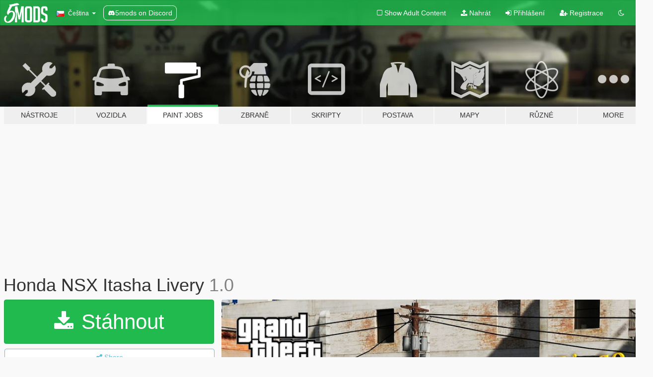

--- FILE ---
content_type: text/html; charset=utf-8
request_url: https://cs.gta5-mods.com/paintjobs/honda-nsx-itasha-livery
body_size: 11051
content:

<!DOCTYPE html>
<html lang="cs" dir="ltr">
<head>
	<title>
		Honda NSX Itasha Livery - GTA5-Mods.com
	</title>

		<script
		  async
		  src="https://hb.vntsm.com/v4/live/vms/sites/gta5-mods.com/index.js"
        ></script>

        <script>
          self.__VM = self.__VM || [];
          self.__VM.push(function (admanager, scope) {
            scope.Config.buildPlacement((configBuilder) => {
              configBuilder.add("billboard");
              configBuilder.addDefaultOrUnique("mobile_mpu").setBreakPoint("mobile")
            }).display("top-ad");

            scope.Config.buildPlacement((configBuilder) => {
              configBuilder.add("leaderboard");
              configBuilder.addDefaultOrUnique("mobile_mpu").setBreakPoint("mobile")
            }).display("central-ad");

            scope.Config.buildPlacement((configBuilder) => {
              configBuilder.add("mpu");
              configBuilder.addDefaultOrUnique("mobile_mpu").setBreakPoint("mobile")
            }).display("side-ad");

            scope.Config.buildPlacement((configBuilder) => {
              configBuilder.add("leaderboard");
              configBuilder.addDefaultOrUnique("mpu").setBreakPoint({ mediaQuery: "max-width:1200px" })
            }).display("central-ad-2");

            scope.Config.buildPlacement((configBuilder) => {
              configBuilder.add("leaderboard");
              configBuilder.addDefaultOrUnique("mobile_mpu").setBreakPoint("mobile")
            }).display("bottom-ad");

            scope.Config.buildPlacement((configBuilder) => {
              configBuilder.add("desktop_takeover");
              configBuilder.addDefaultOrUnique("mobile_takeover").setBreakPoint("mobile")
            }).display("takeover-ad");

            scope.Config.get('mpu').display('download-ad-1');
          });
        </script>

	<meta charset="utf-8">
	<meta name="viewport" content="width=320, initial-scale=1.0, maximum-scale=1.0">
	<meta http-equiv="X-UA-Compatible" content="IE=edge">
	<meta name="msapplication-config" content="none">
	<meta name="theme-color" content="#20ba4e">
	<meta name="msapplication-navbutton-color" content="#20ba4e">
	<meta name="apple-mobile-web-app-capable" content="yes">
	<meta name="apple-mobile-web-app-status-bar-style" content="#20ba4e">
	<meta name="csrf-param" content="authenticity_token" />
<meta name="csrf-token" content="5MGDkdKMt7Il0ypIL/WxtTd9l+EcxbeMZNdQVfQnWGx31xZyjkRKxYzJJcnWlh5a7x91dV5G+4VqyKsDexuGww==" />
	    <!--suppress ALL -->

    <meta property="og:url" content="https://cs.gta5-mods.com/paintjobs/honda-nsx-itasha-livery">
    <meta property="og:title" content="Honda NSX Itasha Livery">
    <meta property="og:description" content="√attention√ I can&#39;t speak English very well. Using google translation to reply to comments. I can not translated correctly and sometimes I cannot understand the meaning, so I can not reply. Please note.  ☆.。.:*・゜☆.。.:*・゜☆.。.:*・゜☆.。.:*・゜☆  ‡Below, car information‡ *Itasha Livery* Touhou Project  Ringo  ☆.。.:*・゜☆.。.:*・゜☆.。.:*・゜☆.。.:*・゜☆  ♦Update♦ Update or to be determined 【1.1】  ☆.。.:*・゜☆.。.:*・゜☆.。.:*・゜☆.。.:*・゜☆  ♠Modeldata cr...">
    <meta property="og:site_name" content="GTA5-Mods.com">
    <meta property="og:image" content="https://img.gta5-mods.com/q75/images/honda-nsx-itasha-livery/9f8fa5-1.jpg">

    <meta name="twitter:card" content="summary_large_image">
    <meta name="twitter:site" content="@5mods">
    <meta name="twitter:title" content="Honda NSX Itasha Livery">
    <meta name="twitter:description" content="√attention√ I can&#39;t speak English very well. Using google translation to reply to comments. I can not translated correctly and sometimes I cannot understand the meaning, so I can not reply. Please note.  ☆.。.:*・゜☆.。.:*・゜☆.。.:*・゜☆.。.:*・゜☆  ‡Below, car information‡ *Itasha Livery* Touhou Project  Ringo  ☆.。.:*・゜☆.。.:*・゜☆.。.:*・゜☆.。.:*・゜☆  ♦Update♦ Update or to be determined 【1.1】  ☆.。.:*・゜☆.。.:*・゜☆.。.:*・゜☆.。.:*・゜☆  ♠Modeldata cr...">
    <meta name="twitter:image" content="https://img.gta5-mods.com/q75/images/honda-nsx-itasha-livery/9f8fa5-1.jpg">


	<link rel="shortcut icon" type="image/x-icon" href="https://images.gta5-mods.com/icons/favicon.png">
	<link rel="stylesheet" media="screen" href="/assets/application-7e510725ebc5c55e88a9fd87c027a2aa9e20126744fbac89762e0fd54819c399.css" />
	    <link rel="alternate" hreflang="id" href="https://id.gta5-mods.com/paintjobs/honda-nsx-itasha-livery">
    <link rel="alternate" hreflang="ms" href="https://ms.gta5-mods.com/paintjobs/honda-nsx-itasha-livery">
    <link rel="alternate" hreflang="bg" href="https://bg.gta5-mods.com/paintjobs/honda-nsx-itasha-livery">
    <link rel="alternate" hreflang="ca" href="https://ca.gta5-mods.com/paintjobs/honda-nsx-itasha-livery">
    <link rel="alternate" hreflang="cs" href="https://cs.gta5-mods.com/paintjobs/honda-nsx-itasha-livery">
    <link rel="alternate" hreflang="da" href="https://da.gta5-mods.com/paintjobs/honda-nsx-itasha-livery">
    <link rel="alternate" hreflang="de" href="https://de.gta5-mods.com/paintjobs/honda-nsx-itasha-livery">
    <link rel="alternate" hreflang="el" href="https://el.gta5-mods.com/paintjobs/honda-nsx-itasha-livery">
    <link rel="alternate" hreflang="en" href="https://www.gta5-mods.com/paintjobs/honda-nsx-itasha-livery">
    <link rel="alternate" hreflang="es" href="https://es.gta5-mods.com/paintjobs/honda-nsx-itasha-livery">
    <link rel="alternate" hreflang="fr" href="https://fr.gta5-mods.com/paintjobs/honda-nsx-itasha-livery">
    <link rel="alternate" hreflang="gl" href="https://gl.gta5-mods.com/paintjobs/honda-nsx-itasha-livery">
    <link rel="alternate" hreflang="ko" href="https://ko.gta5-mods.com/paintjobs/honda-nsx-itasha-livery">
    <link rel="alternate" hreflang="hi" href="https://hi.gta5-mods.com/paintjobs/honda-nsx-itasha-livery">
    <link rel="alternate" hreflang="it" href="https://it.gta5-mods.com/paintjobs/honda-nsx-itasha-livery">
    <link rel="alternate" hreflang="hu" href="https://hu.gta5-mods.com/paintjobs/honda-nsx-itasha-livery">
    <link rel="alternate" hreflang="mk" href="https://mk.gta5-mods.com/paintjobs/honda-nsx-itasha-livery">
    <link rel="alternate" hreflang="nl" href="https://nl.gta5-mods.com/paintjobs/honda-nsx-itasha-livery">
    <link rel="alternate" hreflang="nb" href="https://no.gta5-mods.com/paintjobs/honda-nsx-itasha-livery">
    <link rel="alternate" hreflang="pl" href="https://pl.gta5-mods.com/paintjobs/honda-nsx-itasha-livery">
    <link rel="alternate" hreflang="pt-BR" href="https://pt.gta5-mods.com/paintjobs/honda-nsx-itasha-livery">
    <link rel="alternate" hreflang="ro" href="https://ro.gta5-mods.com/paintjobs/honda-nsx-itasha-livery">
    <link rel="alternate" hreflang="ru" href="https://ru.gta5-mods.com/paintjobs/honda-nsx-itasha-livery">
    <link rel="alternate" hreflang="sl" href="https://sl.gta5-mods.com/paintjobs/honda-nsx-itasha-livery">
    <link rel="alternate" hreflang="fi" href="https://fi.gta5-mods.com/paintjobs/honda-nsx-itasha-livery">
    <link rel="alternate" hreflang="sv" href="https://sv.gta5-mods.com/paintjobs/honda-nsx-itasha-livery">
    <link rel="alternate" hreflang="vi" href="https://vi.gta5-mods.com/paintjobs/honda-nsx-itasha-livery">
    <link rel="alternate" hreflang="tr" href="https://tr.gta5-mods.com/paintjobs/honda-nsx-itasha-livery">
    <link rel="alternate" hreflang="uk" href="https://uk.gta5-mods.com/paintjobs/honda-nsx-itasha-livery">
    <link rel="alternate" hreflang="zh-CN" href="https://zh.gta5-mods.com/paintjobs/honda-nsx-itasha-livery">

  <script src="/javascripts/ads.js"></script>

		<!-- Nexus Google Tag Manager -->
		<script nonce="true">
//<![CDATA[
				window.dataLayer = window.dataLayer || [];

						window.dataLayer.push({
								login_status: 'Guest',
								user_id: undefined,
								gta5mods_id: undefined,
						});

//]]>
</script>
		<script nonce="true">
//<![CDATA[
				(function(w,d,s,l,i){w[l]=w[l]||[];w[l].push({'gtm.start':
				new Date().getTime(),event:'gtm.js'});var f=d.getElementsByTagName(s)[0],
				j=d.createElement(s),dl=l!='dataLayer'?'&l='+l:'';j.async=true;j.src=
				'https://www.googletagmanager.com/gtm.js?id='+i+dl;f.parentNode.insertBefore(j,f);
				})(window,document,'script','dataLayer','GTM-KCVF2WQ');

//]]>
</script>		<!-- End Nexus Google Tag Manager -->
</head>
<body class=" cs">
	<!-- Google Tag Manager (noscript) -->
	<noscript><iframe src="https://www.googletagmanager.com/ns.html?id=GTM-KCVF2WQ"
										height="0" width="0" style="display:none;visibility:hidden"></iframe></noscript>
	<!-- End Google Tag Manager (noscript) -->

<div id="page-cover"></div>
<div id="page-loading">
	<span class="graphic"></span>
	<span class="message">Načítání...</span>
</div>

<div id="page-cover"></div>

<nav id="main-nav" class="navbar navbar-default">
  <div class="container">
    <div class="navbar-header">
      <a class="navbar-brand" href="/"></a>

      <ul class="nav navbar-nav">
        <li id="language-dropdown" class="dropdown">
          <a href="#language" class="dropdown-toggle" data-toggle="dropdown">
            <span class="famfamfam-flag-cz icon"></span>&nbsp;
            <span class="language-name">Čeština</span>
            <span class="caret"></span>
          </a>

          <ul class="dropdown-menu dropdown-menu-with-footer">
                <li>
                  <a href="https://id.gta5-mods.com/paintjobs/honda-nsx-itasha-livery">
                    <span class="famfamfam-flag-id"></span>
                    <span class="language-name">Bahasa Indonesia</span>
                  </a>
                </li>
                <li>
                  <a href="https://ms.gta5-mods.com/paintjobs/honda-nsx-itasha-livery">
                    <span class="famfamfam-flag-my"></span>
                    <span class="language-name">Bahasa Melayu</span>
                  </a>
                </li>
                <li>
                  <a href="https://bg.gta5-mods.com/paintjobs/honda-nsx-itasha-livery">
                    <span class="famfamfam-flag-bg"></span>
                    <span class="language-name">Български</span>
                  </a>
                </li>
                <li>
                  <a href="https://ca.gta5-mods.com/paintjobs/honda-nsx-itasha-livery">
                    <span class="famfamfam-flag-catalonia"></span>
                    <span class="language-name">Català</span>
                  </a>
                </li>
                <li>
                  <a href="https://cs.gta5-mods.com/paintjobs/honda-nsx-itasha-livery">
                    <span class="famfamfam-flag-cz"></span>
                    <span class="language-name">Čeština</span>
                  </a>
                </li>
                <li>
                  <a href="https://da.gta5-mods.com/paintjobs/honda-nsx-itasha-livery">
                    <span class="famfamfam-flag-dk"></span>
                    <span class="language-name">Dansk</span>
                  </a>
                </li>
                <li>
                  <a href="https://de.gta5-mods.com/paintjobs/honda-nsx-itasha-livery">
                    <span class="famfamfam-flag-de"></span>
                    <span class="language-name">Deutsch</span>
                  </a>
                </li>
                <li>
                  <a href="https://el.gta5-mods.com/paintjobs/honda-nsx-itasha-livery">
                    <span class="famfamfam-flag-gr"></span>
                    <span class="language-name">Ελληνικά</span>
                  </a>
                </li>
                <li>
                  <a href="https://www.gta5-mods.com/paintjobs/honda-nsx-itasha-livery">
                    <span class="famfamfam-flag-gb"></span>
                    <span class="language-name">English</span>
                  </a>
                </li>
                <li>
                  <a href="https://es.gta5-mods.com/paintjobs/honda-nsx-itasha-livery">
                    <span class="famfamfam-flag-es"></span>
                    <span class="language-name">Español</span>
                  </a>
                </li>
                <li>
                  <a href="https://fr.gta5-mods.com/paintjobs/honda-nsx-itasha-livery">
                    <span class="famfamfam-flag-fr"></span>
                    <span class="language-name">Français</span>
                  </a>
                </li>
                <li>
                  <a href="https://gl.gta5-mods.com/paintjobs/honda-nsx-itasha-livery">
                    <span class="famfamfam-flag-es-gl"></span>
                    <span class="language-name">Galego</span>
                  </a>
                </li>
                <li>
                  <a href="https://ko.gta5-mods.com/paintjobs/honda-nsx-itasha-livery">
                    <span class="famfamfam-flag-kr"></span>
                    <span class="language-name">한국어</span>
                  </a>
                </li>
                <li>
                  <a href="https://hi.gta5-mods.com/paintjobs/honda-nsx-itasha-livery">
                    <span class="famfamfam-flag-in"></span>
                    <span class="language-name">हिन्दी</span>
                  </a>
                </li>
                <li>
                  <a href="https://it.gta5-mods.com/paintjobs/honda-nsx-itasha-livery">
                    <span class="famfamfam-flag-it"></span>
                    <span class="language-name">Italiano</span>
                  </a>
                </li>
                <li>
                  <a href="https://hu.gta5-mods.com/paintjobs/honda-nsx-itasha-livery">
                    <span class="famfamfam-flag-hu"></span>
                    <span class="language-name">Magyar</span>
                  </a>
                </li>
                <li>
                  <a href="https://mk.gta5-mods.com/paintjobs/honda-nsx-itasha-livery">
                    <span class="famfamfam-flag-mk"></span>
                    <span class="language-name">Македонски</span>
                  </a>
                </li>
                <li>
                  <a href="https://nl.gta5-mods.com/paintjobs/honda-nsx-itasha-livery">
                    <span class="famfamfam-flag-nl"></span>
                    <span class="language-name">Nederlands</span>
                  </a>
                </li>
                <li>
                  <a href="https://no.gta5-mods.com/paintjobs/honda-nsx-itasha-livery">
                    <span class="famfamfam-flag-no"></span>
                    <span class="language-name">Norsk</span>
                  </a>
                </li>
                <li>
                  <a href="https://pl.gta5-mods.com/paintjobs/honda-nsx-itasha-livery">
                    <span class="famfamfam-flag-pl"></span>
                    <span class="language-name">Polski</span>
                  </a>
                </li>
                <li>
                  <a href="https://pt.gta5-mods.com/paintjobs/honda-nsx-itasha-livery">
                    <span class="famfamfam-flag-br"></span>
                    <span class="language-name">Português do Brasil</span>
                  </a>
                </li>
                <li>
                  <a href="https://ro.gta5-mods.com/paintjobs/honda-nsx-itasha-livery">
                    <span class="famfamfam-flag-ro"></span>
                    <span class="language-name">Română</span>
                  </a>
                </li>
                <li>
                  <a href="https://ru.gta5-mods.com/paintjobs/honda-nsx-itasha-livery">
                    <span class="famfamfam-flag-ru"></span>
                    <span class="language-name">Русский</span>
                  </a>
                </li>
                <li>
                  <a href="https://sl.gta5-mods.com/paintjobs/honda-nsx-itasha-livery">
                    <span class="famfamfam-flag-si"></span>
                    <span class="language-name">Slovenščina</span>
                  </a>
                </li>
                <li>
                  <a href="https://fi.gta5-mods.com/paintjobs/honda-nsx-itasha-livery">
                    <span class="famfamfam-flag-fi"></span>
                    <span class="language-name">Suomi</span>
                  </a>
                </li>
                <li>
                  <a href="https://sv.gta5-mods.com/paintjobs/honda-nsx-itasha-livery">
                    <span class="famfamfam-flag-se"></span>
                    <span class="language-name">Svenska</span>
                  </a>
                </li>
                <li>
                  <a href="https://vi.gta5-mods.com/paintjobs/honda-nsx-itasha-livery">
                    <span class="famfamfam-flag-vn"></span>
                    <span class="language-name">Tiếng Việt</span>
                  </a>
                </li>
                <li>
                  <a href="https://tr.gta5-mods.com/paintjobs/honda-nsx-itasha-livery">
                    <span class="famfamfam-flag-tr"></span>
                    <span class="language-name">Türkçe</span>
                  </a>
                </li>
                <li>
                  <a href="https://uk.gta5-mods.com/paintjobs/honda-nsx-itasha-livery">
                    <span class="famfamfam-flag-ua"></span>
                    <span class="language-name">Українська</span>
                  </a>
                </li>
                <li>
                  <a href="https://zh.gta5-mods.com/paintjobs/honda-nsx-itasha-livery">
                    <span class="famfamfam-flag-cn"></span>
                    <span class="language-name">中文</span>
                  </a>
                </li>
          </ul>
        </li>
        <li class="discord-link">
          <a href="https://discord.gg/2PR7aMzD4U" target="_blank" rel="noreferrer">
            <img src="https://images.gta5-mods.com/site/discord-header.svg" height="15px" alt="">
            <span>5mods on Discord</span>
          </a>
        </li>
      </ul>
    </div>

    <ul class="nav navbar-nav navbar-right">
        <li>
          <a href="/adult_filter" title="Light mode">
              <span class="fa fa-square-o"></span>
            <span>Show Adult <span class="adult-filter__content-text">Content</span></span>
          </a>
        </li>
      <li class="hidden-xs">
        <a href="/upload">
          <span class="icon fa fa-upload"></span>
          Nahrát
        </a>
      </li>

        <li>
          <a href="/login?r=/paintjobs/honda-nsx-itasha-livery">
            <span class="icon fa fa-sign-in"></span>
            <span class="login-text">Přihlášení</span>
          </a>
        </li>

        <li class="hidden-xs">
          <a href="/register?r=/paintjobs/honda-nsx-itasha-livery">
            <span class="icon fa fa-user-plus"></span>
            Registrace
          </a>
        </li>

        <li>
            <a href="/dark_mode" title="Dark mode">
              <span class="fa fa-moon-o"></span>
            </a>
        </li>

      <li id="search-dropdown">
        <a href="#search" class="dropdown-toggle" data-toggle="dropdown">
          <span class="fa fa-search"></span>
        </a>

        <div class="dropdown-menu">
          <div class="form-inline">
            <div class="form-group">
              <div class="input-group">
                <div class="input-group-addon"><span  class="fa fa-search"></span></div>
                <input type="text" class="form-control" placeholder="Prohledat GTA 5 módy...">
              </div>
            </div>
            <button type="submit" class="btn btn-primary">
              Hledat
            </button>
          </div>
        </div>
      </li>
    </ul>
  </div>
</nav>

<div id="banner" class="paintjobs">
  <div class="container hidden-xs">
    <div id="intro">
      <h1 class="styled">Vítejte na GTA5-Mods.com</h1>
      <p>Select one of the following categories to start browsing the latest GTA 5 PC mods:</p>
    </div>
  </div>

  <div class="container">
    <ul id="navigation" class="clearfix cs">
        <li class="tools ">
          <a href="/tools">
            <span class="icon-category"></span>
            <span class="label-border"></span>
            <span class="label-category ">
              <span>Nástroje</span>
            </span>
          </a>
        </li>
        <li class="vehicles ">
          <a href="/vehicles">
            <span class="icon-category"></span>
            <span class="label-border"></span>
            <span class="label-category ">
              <span>Vozidla</span>
            </span>
          </a>
        </li>
        <li class="paintjobs active">
          <a href="/paintjobs">
            <span class="icon-category"></span>
            <span class="label-border"></span>
            <span class="label-category ">
              <span>Paint Jobs</span>
            </span>
          </a>
        </li>
        <li class="weapons ">
          <a href="/weapons">
            <span class="icon-category"></span>
            <span class="label-border"></span>
            <span class="label-category ">
              <span>Zbraně</span>
            </span>
          </a>
        </li>
        <li class="scripts ">
          <a href="/scripts">
            <span class="icon-category"></span>
            <span class="label-border"></span>
            <span class="label-category ">
              <span>Skripty</span>
            </span>
          </a>
        </li>
        <li class="player ">
          <a href="/player">
            <span class="icon-category"></span>
            <span class="label-border"></span>
            <span class="label-category ">
              <span>Postava</span>
            </span>
          </a>
        </li>
        <li class="maps ">
          <a href="/maps">
            <span class="icon-category"></span>
            <span class="label-border"></span>
            <span class="label-category ">
              <span>Mapy</span>
            </span>
          </a>
        </li>
        <li class="misc ">
          <a href="/misc">
            <span class="icon-category"></span>
            <span class="label-border"></span>
            <span class="label-category ">
              <span>Různé</span>
            </span>
          </a>
        </li>
      <li id="more-dropdown" class="more dropdown">
        <a href="#more" class="dropdown-toggle" data-toggle="dropdown">
          <span class="icon-category"></span>
          <span class="label-border"></span>
          <span class="label-category ">
            <span>More</span>
          </span>
        </a>

        <ul class="dropdown-menu pull-right">
          <li>
            <a href="http://www.gta5cheats.com" target="_blank">
              <span class="fa fa-external-link"></span>
              GTA 5 Cheats
            </a>
          </li>
        </ul>
      </li>
    </ul>
  </div>
</div>

<div id="content">
  


<div id="file" class="container" data-user-file-id="49366">
  <div class="clearfix">
      <div id="top-ad" class="ad-container"></div>

    <h1>
      
      Honda NSX Itasha Livery
      <span class="version">1.0</span>

    </h1>
  </div>


    <div id="file-container" class="row">
      <div class="col-sm-5 col-lg-4">

          <a href="/paintjobs/honda-nsx-itasha-livery/download/33587" class="btn btn-primary btn-download" >
            <span class="fa fa-download"></span>
            Stáhnout
          </a>

        <div class="file-actions">

          <div class="row">
            <div class="col-xs-12 share-container">
              <div id="share-list">
                <ul>
                  <li>
                    <a href="#share-facebook" class="facebook" title="Share to Facebook">
                      <span class="fa fa-facebook"></span>
                    </a>
                  </li>
                  <li>
                    <a href="#share-twitter" class="twitter" title="Share to Twitter" data-text="Honda NSX Itasha Livery">
                      <span class="fa fa-twitter"></span>
                    </a>
                  </li>
                  <li>
                    <a href="#share-vk" class="vk" title="Share to VKontakte">
                      <span class="fa fa-vk"></span>
                    </a>
                  </li>
                </ul>
              </div>

              <button class="btn btn-o-info btn-block">
                <span class="fa fa-share-alt "></span>
                <span>Share</span>
              </button>
            </div>

          </div>
        </div>
        <div class="panel panel-default">
          <div class="panel-body">
            <div class="user-panel row">
              <div class="col-xs-3">
                <a href="/users/MoMiJi">
                  <img class="img-responsive" src="https://img.gta5-mods.com/q75-w100-h100-cfill/avatars/288912/7d4bee-1.png" alt="7d4bee 1" />
                </a>
              </div>
              <div class="col-xs-9">
                <a class="username" href="/users/MoMiJi">[ItashaSprits]MoMiJi</a>
                  <br/>
                  <div class="user-social">
                    

<a title="Facebook" target="_blank" href="https://www.facebook.com/profile.php?id=100016089107037"><span class="fa fa-facebook-official"></span></a>










                  </div>

                  


              </div>
            </div>
          </div>
        </div>

          <div class="panel panel-default hidden-xs">
            <div class="panel-body">
  <h3 class="mt-0">
    <i class="fa fa-list-alt"></i>
    <span class="translation_missing" title="translation missing: cs.user_file.all_versions">All Versions</span>
  </h3>
      <div class="well pull-left file-version-container ">
        <div class="pull-left">
          <i class="fa fa-file"></i>&nbsp;1.0 <span>(current)</span>
          <p>
            <span class="num-downloads">439 stažení <span class="file-size">, 9,4 MB</span></span>
            <br/><span class="num-downloads">09. září 2017</span>
          </p>
        </div>
        <div class="pull-right" >
                  <a target="_blank" href="https://www.virustotal.com/file/68bd4508a7810868e5a42dd24df5763c57139e545c7f6e67bf3da6ec2133e644/analysis/1504936291/"><i data-container="body" data-trigger="hover" data-toggle="popover" data-placement="top" data-html="true" data-title="<b class='color-success'>This file is safe <i class='fa fa-check-circle-o'></i></b>" data-content="<i>This file has been scanned for viruses and is safe to download.</i>" class="fa fa-shield vt-version"></i></a>

              <a target="_blank" href="/paintjobs/honda-nsx-itasha-livery/download/33587"><i class="fa fa-download download-version"></i></a>
        </div>
      </div>
</div>
          </div>

          <div id="side-ad" class="ad-container"></div>

        <div class="file-list">
            <div class="col-xs-12 hidden-xs">
              <h4>More mods by <a class="username" href="/users/MoMiJi">MoMiJi</a>:</h4>
                
<div class="file-list-obj">
  <a href="/paintjobs/nissan-silvia-s15-itasha-livery" title="Nissan Silvia S15 Itasha Livery" class="preview empty">

    <img title="Nissan Silvia S15 Itasha Livery" class="img-responsive" alt="Nissan Silvia S15 Itasha Livery" src="https://img.gta5-mods.com/q75-w500-h333-cfill/images/nissan-silvia-s15-itasha-livery/8b7e22-1.jpg" />

      <ul class="categories">
            <li>Nissan</li>
            <li>Silvia</li>
            <li>S15</li>
            <li>Itasha</li>
            <li>Livery</li>
            <li>Touhou</li>
            <li>Nitori</li>
            <li>Kawashiro</li>
      </ul>

      <div class="stats">
        <div>
            <span title="5.0 star rating">
              <span class="fa fa-star"></span> 5.0
            </span>
        </div>
        <div>
          <span title="615 Stažení">
            <span class="fa fa-download"></span> 615
          </span>
          <span class="stats-likes" title="13 Oblíbení">
            <span class="fa fa-thumbs-up"></span> 13
          </span>
        </div>
      </div>

  </a>
  <div class="details">
    <div class="top">
      <div class="name">
        <a href="/paintjobs/nissan-silvia-s15-itasha-livery" title="Nissan Silvia S15 Itasha Livery">
          <span dir="ltr">Nissan Silvia S15 Itasha Livery</span>
        </a>
      </div>
        <div class="version" dir="ltr" title="1.0">1.0</div>
    </div>
    <div class="bottom">
      <span class="bottom-by">By</span> <a href="/users/MoMiJi" title="MoMiJi">MoMiJi</a>
    </div>
  </div>
</div>
                
<div class="file-list-obj">
  <a href="/paintjobs/mazda-rx-7-fc3s-itasha-livery" title="Mazda RX-7 FC3S Itasha Livery" class="preview empty">

    <img title="Mazda RX-7 FC3S Itasha Livery" class="img-responsive" alt="Mazda RX-7 FC3S Itasha Livery" src="https://img.gta5-mods.com/q75-w500-h333-cfill/images/mazda-rx-7-fc3s-itasha-livery/6bc59d-1.jpg" />

      <ul class="categories">
            <li>Mazda</li>
            <li>Livery</li>
            <li>Car</li>
      </ul>

      <div class="stats">
        <div>
            <span title="5.0 star rating">
              <span class="fa fa-star"></span> 5.0
            </span>
        </div>
        <div>
          <span title="491 Stažení">
            <span class="fa fa-download"></span> 491
          </span>
          <span class="stats-likes" title="8 Oblíbení">
            <span class="fa fa-thumbs-up"></span> 8
          </span>
        </div>
      </div>

  </a>
  <div class="details">
    <div class="top">
      <div class="name">
        <a href="/paintjobs/mazda-rx-7-fc3s-itasha-livery" title="Mazda RX-7 FC3S Itasha Livery">
          <span dir="ltr">Mazda RX-7 FC3S Itasha Livery</span>
        </a>
      </div>
        <div class="version" dir="ltr" title="1.0">1.0</div>
    </div>
    <div class="bottom">
      <span class="bottom-by">By</span> <a href="/users/MoMiJi" title="MoMiJi">MoMiJi</a>
    </div>
  </div>
</div>
                
<div class="file-list-obj">
  <a href="/paintjobs/nissan-silvia-s14-zenki-stance-itasha-livery" title="Nissan Silvia S14 Zenki Stance Itasha Livery" class="preview empty">

    <img title="Nissan Silvia S14 Zenki Stance Itasha Livery" class="img-responsive" alt="Nissan Silvia S14 Zenki Stance Itasha Livery" src="https://img.gta5-mods.com/q75-w500-h333-cfill/images/nissan-silvia-s14-zenki-stance-itasha-livery/ce74bb-ss1.jpg" />

      <ul class="categories">
            <li>Livery</li>
            <li>Itasha</li>
      </ul>

      <div class="stats">
        <div>
        </div>
        <div>
          <span title="260 Stažení">
            <span class="fa fa-download"></span> 260
          </span>
          <span class="stats-likes" title="4 Oblíbení">
            <span class="fa fa-thumbs-up"></span> 4
          </span>
        </div>
      </div>

  </a>
  <div class="details">
    <div class="top">
      <div class="name">
        <a href="/paintjobs/nissan-silvia-s14-zenki-stance-itasha-livery" title="Nissan Silvia S14 Zenki Stance Itasha Livery">
          <span dir="ltr">Nissan Silvia S14 Zenki Stance Itasha Livery</span>
        </a>
      </div>
    </div>
    <div class="bottom">
      <span class="bottom-by">By</span> <a href="/users/MoMiJi" title="MoMiJi">MoMiJi</a>
    </div>
  </div>
</div>
                
<div class="file-list-obj">
  <a href="/paintjobs/honda-integra-type-r-itasha-livery" title="Honda Integra Type-R Itasha Livery" class="preview empty">

    <img title="Honda Integra Type-R Itasha Livery" class="img-responsive" alt="Honda Integra Type-R Itasha Livery" src="https://img.gta5-mods.com/q75-w500-h333-cfill/images/honda-integra-type-r-itasha-livery/246546-1.jpg" />

      <ul class="categories">
            <li>Honda</li>
            <li>Livery</li>
            <li>Car</li>
      </ul>

      <div class="stats">
        <div>
        </div>
        <div>
          <span title="320 Stažení">
            <span class="fa fa-download"></span> 320
          </span>
          <span class="stats-likes" title="4 Oblíbení">
            <span class="fa fa-thumbs-up"></span> 4
          </span>
        </div>
      </div>

  </a>
  <div class="details">
    <div class="top">
      <div class="name">
        <a href="/paintjobs/honda-integra-type-r-itasha-livery" title="Honda Integra Type-R Itasha Livery">
          <span dir="ltr">Honda Integra Type-R Itasha Livery</span>
        </a>
      </div>
        <div class="version" dir="ltr" title="1.0">1.0</div>
    </div>
    <div class="bottom">
      <span class="bottom-by">By</span> <a href="/users/MoMiJi" title="MoMiJi">MoMiJi</a>
    </div>
  </div>
</div>
                
<div class="file-list-obj">
  <a href="/paintjobs/2015-porsche-991-gt3rs-itasha-livery" title="2015 Porsche 991 GT3RS Itasha Livery" class="preview empty">

    <img title="2015 Porsche 991 GT3RS Itasha Livery" class="img-responsive" alt="2015 Porsche 991 GT3RS Itasha Livery" src="https://img.gta5-mods.com/q75-w500-h333-cfill/images/2015-porsche-991-gt3rs-itasha-livery/7219f7-ss1.jpg" />

      <ul class="categories">
            <li>Livery</li>
            <li>Itasha</li>
      </ul>

      <div class="stats">
        <div>
        </div>
        <div>
          <span title="411 Stažení">
            <span class="fa fa-download"></span> 411
          </span>
          <span class="stats-likes" title="6 Oblíbení">
            <span class="fa fa-thumbs-up"></span> 6
          </span>
        </div>
      </div>

  </a>
  <div class="details">
    <div class="top">
      <div class="name">
        <a href="/paintjobs/2015-porsche-991-gt3rs-itasha-livery" title="2015 Porsche 991 GT3RS Itasha Livery">
          <span dir="ltr">2015 Porsche 991 GT3RS Itasha Livery</span>
        </a>
      </div>
    </div>
    <div class="bottom">
      <span class="bottom-by">By</span> <a href="/users/MoMiJi" title="MoMiJi">MoMiJi</a>
    </div>
  </div>
</div>
            </div>

        </div>
      </div>

      <div class="col-sm-7 col-lg-8">
          <div id="file-media">
            <!-- Cover Media -->
            <div class="text-center">

                <a target="_blank" class="thumbnail mfp-image cover-media" title="Honda NSX Itasha Livery" href="https://img.gta5-mods.com/q95/images/honda-nsx-itasha-livery/9f8fa5-1.jpg"><img class="img-responsive" src="https://img.gta5-mods.com/q85-w800/images/honda-nsx-itasha-livery/9f8fa5-1.jpg" alt="9f8fa5 1" /></a>
            </div>

            <!-- Remaining Media -->
              <div class="media-thumbnails row">
                    <div class="col-xs-4 col-md-2">
                      <a target="_blank" class="thumbnail mfp-image" title="Honda NSX Itasha Livery" href="https://img.gta5-mods.com/q95/images/honda-nsx-itasha-livery/9f8fa5-2.jpg"><img class="img-responsive" src="https://img.gta5-mods.com/q75-w350-h233-cfill/images/honda-nsx-itasha-livery/9f8fa5-2.jpg" alt="9f8fa5 2" /></a>
                    </div>
                    <div class="col-xs-4 col-md-2">
                      <a target="_blank" class="thumbnail mfp-image" title="Honda NSX Itasha Livery" href="https://img.gta5-mods.com/q95/images/honda-nsx-itasha-livery/9f8fa5-3.jpg"><img class="img-responsive" src="https://img.gta5-mods.com/q75-w350-h233-cfill/images/honda-nsx-itasha-livery/9f8fa5-3.jpg" alt="9f8fa5 3" /></a>
                    </div>
                    <div class="col-xs-4 col-md-2">
                      <a target="_blank" class="thumbnail mfp-image" title="Honda NSX Itasha Livery" href="https://img.gta5-mods.com/q95/images/honda-nsx-itasha-livery/9f8fa5-4.jpg"><img class="img-responsive" src="https://img.gta5-mods.com/q75-w350-h233-cfill/images/honda-nsx-itasha-livery/9f8fa5-4.jpg" alt="9f8fa5 4" /></a>
                    </div>
                    <div class="col-xs-4 col-md-2">
                      <a target="_blank" class="thumbnail mfp-image" title="Honda NSX Itasha Livery" href="https://img.gta5-mods.com/q95/images/honda-nsx-itasha-livery/9f8fa5-5.jpg"><img class="img-responsive" src="https://img.gta5-mods.com/q75-w350-h233-cfill/images/honda-nsx-itasha-livery/9f8fa5-5.jpg" alt="9f8fa5 5" /></a>
                    </div>
                    <div class="col-xs-4 col-md-2">
                      <a target="_blank" class="thumbnail mfp-image" title="Honda NSX Itasha Livery" href="https://img.gta5-mods.com/q95/images/honda-nsx-itasha-livery/9f8fa5-6.jpg"><img class="img-responsive" src="https://img.gta5-mods.com/q75-w350-h233-cfill/images/honda-nsx-itasha-livery/9f8fa5-6.jpg" alt="9f8fa5 6" /></a>
                    </div>
                    <div class="col-xs-4 col-md-2">
                      <a target="_blank" class="thumbnail mfp-image" title="Honda NSX Itasha Livery" href="https://img.gta5-mods.com/q95/images/honda-nsx-itasha-livery/9f8fa5-7.jpg"><img class="img-responsive" src="https://img.gta5-mods.com/q75-w350-h233-cfill/images/honda-nsx-itasha-livery/9f8fa5-7.jpg" alt="9f8fa5 7" /></a>
                    </div>

                  <div class="extra-media collapse">
                        <div class="col-xs-4 col-md-2">
                          <a target="_blank" class="thumbnail mfp-image" title="Honda NSX Itasha Livery" href="https://img.gta5-mods.com/q95/images/honda-nsx-itasha-livery/9f8fa5-8.jpg"><img class="img-responsive" src="https://img.gta5-mods.com/q75-w350-h233-cfill/images/honda-nsx-itasha-livery/9f8fa5-8.jpg" alt="9f8fa5 8" /></a>
                        </div>
                        <div class="col-xs-4 col-md-2">
                          <a target="_blank" class="thumbnail mfp-image" title="Honda NSX Itasha Livery" href="https://img.gta5-mods.com/q95/images/honda-nsx-itasha-livery/9f8fa5-9.jpg"><img class="img-responsive" src="https://img.gta5-mods.com/q75-w350-h233-cfill/images/honda-nsx-itasha-livery/9f8fa5-9.jpg" alt="9f8fa5 9" /></a>
                        </div>
                  </div>
              </div>

                <a href="#more" class="media-limit btn btn-o-primary btn-block btn-sm">
                  <span class="fa fa-angle-down"></span>
                  Expand to see all images and videos
                  <span class="fa fa-angle-down"></span>
                </a>
          </div>

        <h3 class="clearfix" dir="auto">
          <div class="pull-left file-stats">
            <i class="fa fa-cloud-download pull-left download-icon"></i>
            <div class="file-stat file-downloads pull-left">
              <span class="num-downloads">441</span>
              <label>Stažení</label>
            </div>
            <i class="fa fa-thumbs-o-up pull-left like-icon"></i>
            <div class="file-stat file-likes pull-left">
              <span class="num-likes">7</span>
              <label>Oblíbení</label>
            </div>
          </div>

                <span class="comment-average-container pull-right">
                    <span class="comment-average-rating" data-rating="5.0"></span>
                    <label>5.0 z 5-ti hvězd (hlasoval 1 uživatel)</label>
                </span>
        </h3>
        <div id="featured-comment">
          <ul class="media-list pinned-comments">
            
          </ul>
        </div>
        <div class="visible-xs-block">
          <div class="panel panel-default">
            <div class="panel-body">
              <div class="file-description">
                      <span class="description-body description-collapsed" dir="auto">
                        √attention√<br/>I can't speak English very well. Using google translation to reply to comments. I can not translated correctly and sometimes I cannot understand the meaning, so I can not reply. Please note.<br/><br/>☆.。.:*・゜☆.。.:*・゜☆.。.:*・゜☆.。.:*・゜☆<br/><br/>‡Below, car information‡<br/>*Itasha Livery*<br/>Touhou Project <br/><a href="https://en.touhouwiki.net/wiki/Ringo">Ringo</a><br/><br/>☆.。.:*・゜☆.。.:*・゜☆.。.:*・゜☆.。.:*・゜☆<br/><br/>♦Update♦<br/>Update or to be determined<br/>【1.1】<br/><br/>☆.。.:*・゜☆.。.:*・゜☆.。.:*・゜☆.。.:*・゜☆<br/><br/>♠Modeldata creator♠<br/><a href="/users/Aige">[YCA]Aige</a><br/>♠Modeldata♠<br/><a href="https://www.gta5-mods.com/vehicles/2016-honda-nsx-nc1">Honda NSX</a><br/><br/>☆.。.:*・゜☆.。.:*・゜☆.。.:*・゜☆.。.:*・゜☆<br/><br/>♣install♣<br/>update\x64\dlcpacks\NC1\dlc.rpf\x64\levels\gta5\vehicles\nc1vehicles.rpf\nc1.ytd<br/><br/>☆.。.:*・゜☆.。.:*・゜☆.。.:*・゜☆.。.:*・゜☆<br/><br/>♫Photograph options♫<br/>【SweetFX &amp; ENB】<br/><a href="https://www.gta5-mods.com/misc/hd-graphics">HD Graphics (SweetFX + ENB)</a><br/>【Road】<br/><a href="https://www.gta5-mods.com/misc/l-a-roads-patch">L.A. Roads Patch</a><br/>【Visual】<br/><a href="https://www.gta5-mods.com/misc/visualv">VisualV</a><br/>【Rims】<br/><a href="https://www.gta5-mods.com/vehicles/real-wheels-pack">Real Brand Rims Pack</a><br/>【License Plate】<br/>Offer from anonymous<br/>(I will not upload Japanese license plate.)<br/><br/>☆.。.:*・゜☆.。.:*・゜☆.。.:*・゜☆.。.:*・゜☆<br/><br/>✿Paint Job✿<br/><a href="/users/MoMiJi">[ItashaSprits]MoMiJi</a>
                        <div class="read-more-button-container">
                          <div class="read-more-gradient"></div>
                          <div class="read-more-button">Show Full Description</div>
                        </div>
                      </span>
              </div>
                <div id=tag-list>
                    <div>
                      <a href="/all/tags/honda/most-downloaded">
                            <span class="label label-default">
                              <span class="fa fa-tag"></span>
                              Honda
                            </span>
                      </a>
                    </div>
                    <div>
                      <a href="/all/tags/livery/most-downloaded">
                            <span class="label label-default">
                              <span class="fa fa-tag"></span>
                              Livery
                            </span>
                      </a>
                    </div>
                    <div>
                      <a href="/all/tags/car/most-downloaded">
                            <span class="label label-default">
                              <span class="fa fa-tag"></span>
                              Car
                            </span>
                      </a>
                    </div>
                </div>


              <div id="file-dates">

                <br/>
                <small title="So 09. září 2017 05:45 +0000">
                  <strong>Poprvé nahráno:</strong>
                  09. září 2017
                  
                </small>

                  <br/>
                  <small title="So 09. září 2017 19:17 +0000">
                    <strong>Poslední aktulizace:</strong>
                    09. září 2017
                  </small>

                  <br/>
                  <small title="Ne 04. leden 2026 21:19 +0000">
                    <strong>Last Downloaded:</strong>
                    04. leden 2026
                  </small>
              </div>
            </div>
          </div>

          <div class="panel panel-default visible-xs-block">
            <div class="panel-body">
  <h3 class="mt-0">
    <i class="fa fa-list-alt"></i>
    <span class="translation_missing" title="translation missing: cs.user_file.all_versions">All Versions</span>
  </h3>
      <div class="well pull-left file-version-container ">
        <div class="pull-left">
          <i class="fa fa-file"></i>&nbsp;1.0 <span>(current)</span>
          <p>
            <span class="num-downloads">439 stažení <span class="file-size">, 9,4 MB</span></span>
            <br/><span class="num-downloads">09. září 2017</span>
          </p>
        </div>
        <div class="pull-right" >
                  <a target="_blank" href="https://www.virustotal.com/file/68bd4508a7810868e5a42dd24df5763c57139e545c7f6e67bf3da6ec2133e644/analysis/1504936291/"><i data-container="body" data-trigger="hover" data-toggle="popover" data-placement="top" data-html="true" data-title="<b class='color-success'>This file is safe <i class='fa fa-check-circle-o'></i></b>" data-content="<i>This file has been scanned for viruses and is safe to download.</i>" class="fa fa-shield vt-version"></i></a>

              <a target="_blank" href="/paintjobs/honda-nsx-itasha-livery/download/33587"><i class="fa fa-download download-version"></i></a>
        </div>
      </div>
</div>
          </div>

          <h3 class="clearfix comments-stats" dir="auto">
              <span class="pull-left">
                  <span class="num-comments" data-count="1">1 Komentář</span>
              </span>
          </h3>
          <div id="comments_mobile"></div>

          <div class="file-list">
              <div class="col-xs-12">
                <h4>More mods by <a class="username" href="/users/MoMiJi">[ItashaSprits]MoMiJi</a>:</h4>
                  
<div class="file-list-obj">
  <a href="/paintjobs/nissan-silvia-s15-itasha-livery" title="Nissan Silvia S15 Itasha Livery" class="preview empty">

    <img title="Nissan Silvia S15 Itasha Livery" class="img-responsive" alt="Nissan Silvia S15 Itasha Livery" src="https://img.gta5-mods.com/q75-w500-h333-cfill/images/nissan-silvia-s15-itasha-livery/8b7e22-1.jpg" />

      <ul class="categories">
            <li>Nissan</li>
            <li>Silvia</li>
            <li>S15</li>
            <li>Itasha</li>
            <li>Livery</li>
            <li>Touhou</li>
            <li>Nitori</li>
            <li>Kawashiro</li>
      </ul>

      <div class="stats">
        <div>
            <span title="5.0 star rating">
              <span class="fa fa-star"></span> 5.0
            </span>
        </div>
        <div>
          <span title="615 Stažení">
            <span class="fa fa-download"></span> 615
          </span>
          <span class="stats-likes" title="13 Oblíbení">
            <span class="fa fa-thumbs-up"></span> 13
          </span>
        </div>
      </div>

  </a>
  <div class="details">
    <div class="top">
      <div class="name">
        <a href="/paintjobs/nissan-silvia-s15-itasha-livery" title="Nissan Silvia S15 Itasha Livery">
          <span dir="ltr">Nissan Silvia S15 Itasha Livery</span>
        </a>
      </div>
        <div class="version" dir="ltr" title="1.0">1.0</div>
    </div>
    <div class="bottom">
      <span class="bottom-by">By</span> <a href="/users/MoMiJi" title="MoMiJi">MoMiJi</a>
    </div>
  </div>
</div>
                  
<div class="file-list-obj">
  <a href="/paintjobs/mazda-rx-7-fc3s-itasha-livery" title="Mazda RX-7 FC3S Itasha Livery" class="preview empty">

    <img title="Mazda RX-7 FC3S Itasha Livery" class="img-responsive" alt="Mazda RX-7 FC3S Itasha Livery" src="https://img.gta5-mods.com/q75-w500-h333-cfill/images/mazda-rx-7-fc3s-itasha-livery/6bc59d-1.jpg" />

      <ul class="categories">
            <li>Mazda</li>
            <li>Livery</li>
            <li>Car</li>
      </ul>

      <div class="stats">
        <div>
            <span title="5.0 star rating">
              <span class="fa fa-star"></span> 5.0
            </span>
        </div>
        <div>
          <span title="491 Stažení">
            <span class="fa fa-download"></span> 491
          </span>
          <span class="stats-likes" title="8 Oblíbení">
            <span class="fa fa-thumbs-up"></span> 8
          </span>
        </div>
      </div>

  </a>
  <div class="details">
    <div class="top">
      <div class="name">
        <a href="/paintjobs/mazda-rx-7-fc3s-itasha-livery" title="Mazda RX-7 FC3S Itasha Livery">
          <span dir="ltr">Mazda RX-7 FC3S Itasha Livery</span>
        </a>
      </div>
        <div class="version" dir="ltr" title="1.0">1.0</div>
    </div>
    <div class="bottom">
      <span class="bottom-by">By</span> <a href="/users/MoMiJi" title="MoMiJi">MoMiJi</a>
    </div>
  </div>
</div>
                  
<div class="file-list-obj">
  <a href="/paintjobs/nissan-silvia-s14-zenki-stance-itasha-livery" title="Nissan Silvia S14 Zenki Stance Itasha Livery" class="preview empty">

    <img title="Nissan Silvia S14 Zenki Stance Itasha Livery" class="img-responsive" alt="Nissan Silvia S14 Zenki Stance Itasha Livery" src="https://img.gta5-mods.com/q75-w500-h333-cfill/images/nissan-silvia-s14-zenki-stance-itasha-livery/ce74bb-ss1.jpg" />

      <ul class="categories">
            <li>Livery</li>
            <li>Itasha</li>
      </ul>

      <div class="stats">
        <div>
        </div>
        <div>
          <span title="260 Stažení">
            <span class="fa fa-download"></span> 260
          </span>
          <span class="stats-likes" title="4 Oblíbení">
            <span class="fa fa-thumbs-up"></span> 4
          </span>
        </div>
      </div>

  </a>
  <div class="details">
    <div class="top">
      <div class="name">
        <a href="/paintjobs/nissan-silvia-s14-zenki-stance-itasha-livery" title="Nissan Silvia S14 Zenki Stance Itasha Livery">
          <span dir="ltr">Nissan Silvia S14 Zenki Stance Itasha Livery</span>
        </a>
      </div>
    </div>
    <div class="bottom">
      <span class="bottom-by">By</span> <a href="/users/MoMiJi" title="MoMiJi">MoMiJi</a>
    </div>
  </div>
</div>
                  
<div class="file-list-obj">
  <a href="/paintjobs/honda-integra-type-r-itasha-livery" title="Honda Integra Type-R Itasha Livery" class="preview empty">

    <img title="Honda Integra Type-R Itasha Livery" class="img-responsive" alt="Honda Integra Type-R Itasha Livery" src="https://img.gta5-mods.com/q75-w500-h333-cfill/images/honda-integra-type-r-itasha-livery/246546-1.jpg" />

      <ul class="categories">
            <li>Honda</li>
            <li>Livery</li>
            <li>Car</li>
      </ul>

      <div class="stats">
        <div>
        </div>
        <div>
          <span title="320 Stažení">
            <span class="fa fa-download"></span> 320
          </span>
          <span class="stats-likes" title="4 Oblíbení">
            <span class="fa fa-thumbs-up"></span> 4
          </span>
        </div>
      </div>

  </a>
  <div class="details">
    <div class="top">
      <div class="name">
        <a href="/paintjobs/honda-integra-type-r-itasha-livery" title="Honda Integra Type-R Itasha Livery">
          <span dir="ltr">Honda Integra Type-R Itasha Livery</span>
        </a>
      </div>
        <div class="version" dir="ltr" title="1.0">1.0</div>
    </div>
    <div class="bottom">
      <span class="bottom-by">By</span> <a href="/users/MoMiJi" title="MoMiJi">MoMiJi</a>
    </div>
  </div>
</div>
                  
<div class="file-list-obj">
  <a href="/paintjobs/2015-porsche-991-gt3rs-itasha-livery" title="2015 Porsche 991 GT3RS Itasha Livery" class="preview empty">

    <img title="2015 Porsche 991 GT3RS Itasha Livery" class="img-responsive" alt="2015 Porsche 991 GT3RS Itasha Livery" src="https://img.gta5-mods.com/q75-w500-h333-cfill/images/2015-porsche-991-gt3rs-itasha-livery/7219f7-ss1.jpg" />

      <ul class="categories">
            <li>Livery</li>
            <li>Itasha</li>
      </ul>

      <div class="stats">
        <div>
        </div>
        <div>
          <span title="411 Stažení">
            <span class="fa fa-download"></span> 411
          </span>
          <span class="stats-likes" title="6 Oblíbení">
            <span class="fa fa-thumbs-up"></span> 6
          </span>
        </div>
      </div>

  </a>
  <div class="details">
    <div class="top">
      <div class="name">
        <a href="/paintjobs/2015-porsche-991-gt3rs-itasha-livery" title="2015 Porsche 991 GT3RS Itasha Livery">
          <span dir="ltr">2015 Porsche 991 GT3RS Itasha Livery</span>
        </a>
      </div>
    </div>
    <div class="bottom">
      <span class="bottom-by">By</span> <a href="/users/MoMiJi" title="MoMiJi">MoMiJi</a>
    </div>
  </div>
</div>
              </div>
          </div>

        </div>

        <div class="hidden-xs">

          <ul class="nav nav-tabs" role="tablist">
              <li role="presentation" class="active">
                <a class="url-push" href="#description_tab" aria-controls="home" role="tab" data-toggle="tab">
                  <i class="fa fa-file-text-o"></i>
                  &nbsp;Description
                </a>
              </li>
              <li role="presentation">
                <a class="url-push" href="#comments_tab" aria-controls="profile" role="tab" data-toggle="tab">
                  <i class="fa fa-comments-o"></i>
                  &nbsp;Comments (1)
                </a>
              </li>
          </ul>

          <div class="tab-content">

            <!-- Default / Description Tab -->
            <div role="tabpanel" class="tab-pane  active " id="description_tab">
              <div class="panel panel-default" style="margin-top: 8px">
                <div class="panel-body">
                  <div class="file-description">
                        <span class="description-body " dir="auto">
                          √attention√<br/>I can't speak English very well. Using google translation to reply to comments. I can not translated correctly and sometimes I cannot understand the meaning, so I can not reply. Please note.<br/><br/>☆.。.:*・゜☆.。.:*・゜☆.。.:*・゜☆.。.:*・゜☆<br/><br/>‡Below, car information‡<br/>*Itasha Livery*<br/>Touhou Project <br/><a href="https://en.touhouwiki.net/wiki/Ringo">Ringo</a><br/><br/>☆.。.:*・゜☆.。.:*・゜☆.。.:*・゜☆.。.:*・゜☆<br/><br/>♦Update♦<br/>Update or to be determined<br/>【1.1】<br/><br/>☆.。.:*・゜☆.。.:*・゜☆.。.:*・゜☆.。.:*・゜☆<br/><br/>♠Modeldata creator♠<br/><a href="/users/Aige">[YCA]Aige</a><br/>♠Modeldata♠<br/><a href="https://www.gta5-mods.com/vehicles/2016-honda-nsx-nc1">Honda NSX</a><br/><br/>☆.。.:*・゜☆.。.:*・゜☆.。.:*・゜☆.。.:*・゜☆<br/><br/>♣install♣<br/>update\x64\dlcpacks\NC1\dlc.rpf\x64\levels\gta5\vehicles\nc1vehicles.rpf\nc1.ytd<br/><br/>☆.。.:*・゜☆.。.:*・゜☆.。.:*・゜☆.。.:*・゜☆<br/><br/>♫Photograph options♫<br/>【SweetFX &amp; ENB】<br/><a href="https://www.gta5-mods.com/misc/hd-graphics">HD Graphics (SweetFX + ENB)</a><br/>【Road】<br/><a href="https://www.gta5-mods.com/misc/l-a-roads-patch">L.A. Roads Patch</a><br/>【Visual】<br/><a href="https://www.gta5-mods.com/misc/visualv">VisualV</a><br/>【Rims】<br/><a href="https://www.gta5-mods.com/vehicles/real-wheels-pack">Real Brand Rims Pack</a><br/>【License Plate】<br/>Offer from anonymous<br/>(I will not upload Japanese license plate.)<br/><br/>☆.。.:*・゜☆.。.:*・゜☆.。.:*・゜☆.。.:*・゜☆<br/><br/>✿Paint Job✿<br/><a href="/users/MoMiJi">[ItashaSprits]MoMiJi</a>
                        </span>
                  </div>
                <div id=tag-list>
                    <div>
                      <a href="/all/tags/honda/most-downloaded">
                            <span class="label label-default">
                              <span class="fa fa-tag"></span>
                              Honda
                            </span>
                      </a>
                    </div>
                    <div>
                      <a href="/all/tags/livery/most-downloaded">
                            <span class="label label-default">
                              <span class="fa fa-tag"></span>
                              Livery
                            </span>
                      </a>
                    </div>
                    <div>
                      <a href="/all/tags/car/most-downloaded">
                            <span class="label label-default">
                              <span class="fa fa-tag"></span>
                              Car
                            </span>
                      </a>
                    </div>
                </div>


                  <div id="file-dates">

                    <br/>
                    <small title="So 09. září 2017 05:45 +0000">
                      <strong>Poprvé nahráno:</strong>
                      09. září 2017
                      
                    </small>

                      <br/>
                      <small title="So 09. září 2017 19:17 +0000">
                        <strong>Poslední aktulizace:</strong>
                        09. září 2017
                      </small>

                      <br/>
                      <small title="Ne 04. leden 2026 21:19 +0000">
                        <strong>Last Downloaded:</strong>
                        04. leden 2026
                      </small>
                  </div>
                </div>
              </div>
            </div>

            <!-- Comments Tab -->
            <div role="tabpanel" class="tab-pane " id="comments_tab">
              <div id="comments">
                <ul class="media-list pinned-comments">
                 

                </ul>


                <ul class="media-list comments-list">
                  
    <li id="comment-1055151" class="comment media " data-comment-id="1055151" data-username="MOTARO789897" data-mentions="[]">
      <div class="media-left">
        <a href="/users/MOTARO789897"><img class="media-object" src="https://img.gta5-mods.com/q75-w100-h100-cfill/avatars/215784/95068b-142097_Kitty___by_chiaroescuro (1).jpg" alt="95068b 142097 kitty   by chiaroescuro (1)" /></a>
      </div>
      <div class="media-body">
        <div class="panel panel-default">
          <div class="panel-body">
            <div class="media-heading clearfix">
              <div class="pull-left flip" dir="auto">
                <a href="/users/MOTARO789897">MOTARO789897</a>
                    
              </div>
              <div class="pull-right flip">
                

                <span class="comment-rating" data-rating="5.0"></span>
              </div>
            </div>

            <div class="comment-text " dir="auto"><p>Very nice)</p></div>

            <div class="media-details clearfix">
              <div class="row">
                <div class="col-md-8 text-left flip">


                  

                  
                </div>
                <div class="col-md-4 text-right flip" title="Po 11. září 2017 20:23 +0000">11. září 2017</div>
              </div>
            </div>
          </div>
        </div>
      </div>
    </li>

               </ul>

                  <div class="alert alert-info">
                    Přidejte se do konverzace! <a href="/login?r=/paintjobs/honda-nsx-itasha-livery">Přihlaste se</a> nebo <a href="/register?r=/paintjobs/honda-nsx-itasha-livery">zaregistruje</a> pro možnost přidávání komentářů.
                  </div>
              </div>
            </div>

          </div>

            <div id="central-ad-2" class="ad-container"></div>
        </div>
      </div>
    </div>

  <div class="modal fade" id="downloadModal" tabindex="-1" role="dialog">
    <div class="modal-dialog" role="document">
      <div class="modal-content">
        <div class="modal-body">
          <div class="panel panel-default">
            <div class="panel-body">
  <h3 class="mt-0">
    <i class="fa fa-list-alt"></i>
    <span class="translation_missing" title="translation missing: cs.user_file.all_versions">All Versions</span>
  </h3>
      <div class="well pull-left file-version-container ">
        <div class="pull-left">
          <i class="fa fa-file"></i>&nbsp;1.0 <span>(current)</span>
          <p>
            <span class="num-downloads">439 stažení <span class="file-size">, 9,4 MB</span></span>
            <br/><span class="num-downloads">09. září 2017</span>
          </p>
        </div>
        <div class="pull-right" >
                  <a target="_blank" href="https://www.virustotal.com/file/68bd4508a7810868e5a42dd24df5763c57139e545c7f6e67bf3da6ec2133e644/analysis/1504936291/"><i data-container="body" data-trigger="hover" data-toggle="popover" data-placement="top" data-html="true" data-title="<b class='color-success'>This file is safe <i class='fa fa-check-circle-o'></i></b>" data-content="<i>This file has been scanned for viruses and is safe to download.</i>" class="fa fa-shield vt-version"></i></a>

              <a target="_blank" href="/paintjobs/honda-nsx-itasha-livery/download/33587"><i class="fa fa-download download-version"></i></a>
        </div>
      </div>
</div>
          </div>
        </div>
        <div class="modal-footer">
          <button type="button" class="btn btn-default" data-dismiss="modal">Close</button>
        </div>
      </div><!-- /.modal-content -->
    </div><!-- /.modal-dialog -->
  </div>
</div>

</div>
<div id="footer">
  <div class="container">

    <div class="row">

      <div class="col-sm-4 col-md-4">

        <a href="/users/Slim Trashman" class="staff">Designed in Alderney</a><br/>
        <a href="/users/rappo" class="staff">Made in Los Santos</a>

      </div>

      <div class="col-sm-8 col-md-8 hidden-xs">

        <div class="col-md-4 hidden-sm hidden-xs">
          <ul>
            <li>
              <a href="/tools">GTA 5 Nástroje pro úpravu</a>
            </li>
            <li>
              <a href="/vehicles">GTA 5 Módy vozidel</a>
            </li>
            <li>
              <a href="/paintjobs">GTA 5 Vehicle Paint Job Mods</a>
            </li>
            <li>
              <a href="/weapons">GTA 5 Módy zbraní</a>
            </li>
            <li>
              <a href="/scripts">GTA 5 Skriptované módy</a>
            </li>
            <li>
              <a href="/player">GTA 5 Módy postavy</a>
            </li>
            <li>
              <a href="/maps">GTA 5 Módy mapy</a>
            </li>
            <li>
              <a href="/misc">GTA 5 Smíšené módy</a>
            </li>
          </ul>
        </div>

        <div class="col-sm-4 col-md-4 hidden-xs">
          <ul>
            <li>
              <a href="/all">Nejnovější módy</a>
            </li>
            <li>
              <a href="/all/tags/featured">Nejzajímavější módy</a>
            </li>
            <li>
              <a href="/all/most-liked">Nejvíce oblíbené módy</a>
            </li>
            <li>
              <a href="/all/most-downloaded">Nejvíce stahované módy</a>
            </li>
            <li>
              <a href="/all/highest-rated">Nejlépe hodnocené módy</a>
            </li>
            <li>
              <a href="/leaderboard">Žebříček GTA5-Mods.com</a>
            </li>
          </ul>
        </div>

        <div class="col-sm-4 col-md-4">
          <ul>
            <li>
              <a href="/contact">
                Kontakt
              </a>
            </li>
            <li>
              <a href="/privacy">
                Ochrana osobních údajů
              </a>
            </li>
            <li>
              <a href="/terms">
                Terms of Use
              </a>
            </li>
            <li>
              <a href="https://www.cognitoforms.com/NexusMods/_5ModsDMCAForm">
                DMCA
              </a>
            </li>
            <li>
              <a href="https://www.twitter.com/5mods" class="social" target="_blank" rel="noreferrer" title="@5mods na Twitteru">
                <span class="fa fa-twitter-square"></span>
                @5mods na Twitteru
              </a>
            </li>
            <li>
              <a href="https://www.facebook.com/5mods" class="social" target="_blank" rel="noreferrer" title="5mods na Facebooku">
                <span class="fa fa-facebook-official"></span>
                5mods na Facebooku
              </a>
            </li>
            <li>
              <a href="https://discord.gg/2PR7aMzD4U" class="social" target="_blank" rel="noreferrer" title="5mods on Discord">
                <img src="https://images.gta5-mods.com/site/discord-footer.svg#discord" height="15px" alt="">
                5mods on Discord
              </a>
            </li>
          </ul>
        </div>

      </div>

    </div>
  </div>
</div>

<script src="/assets/i18n-df0d92353b403d0e94d1a4f346ded6a37d72d69e9a14f2caa6d80e755877da17.js"></script>
<script src="/assets/translations-a23fafd59dbdbfa99c7d1d49b61f0ece1d1aff5b9b63d693ca14bfa61420d77c.js"></script>
<script type="text/javascript">
		I18n.defaultLocale = 'en';
		I18n.locale = 'cs';
		I18n.fallbacks = true;

		var GTA5M = {User: {authenticated: false}};
</script>
<script src="/assets/application-d3801923323270dc3fae1f7909466e8a12eaf0dc3b846aa57c43fa1873fe9d56.js"></script>
  <script type="application/ld+json">
    {
      "@context": "http://schema.org",
      "@type": "CreativeWork",
      "about": "Grand Theft Auto V",
      "aggregateRating": {
        "@type": "AggregateRating",
        "ratingValue": "5.0",
        "reviewCount": "1",
        "bestRating": 5,
        "worstRating": 0.5
      },
      "author": "[ItashaSprits]MoMiJi",
      "comment_count": "1",
      "dateModified": "2017-09-09T19:17:12Z",
      "datePublished": "2017-09-09T05:45:58Z",
      "name": "Honda NSX Itasha Livery"
    }
  </script>
  <script type="application/ld+json">
    {
      "@context": "http://schema.org",
      "@type": "BreadcrumbList",
      "itemListElement": [{
        "@type": "ListItem",
        "position": 1,
        "item": {
          "@id": "https://www.gta5-mods.com/paintjobs",
          "name": "Paint Jobs"
        }
      },{
        "@type": "ListItem",
        "position": 2,
        "item": {
          "@id": "https://www.gta5-mods.com/paintjobs/honda-nsx-itasha-livery",
          "name": "Honda NSX Itasha Livery"
        }
      }]
    }

  </script>

  <script src="https://apis.google.com/js/platform.js"></script>


<!-- Quantcast Tag -->
<script type="text/javascript">
		var _qevents = _qevents || [];
		(function () {
				var elem = document.createElement('script');
				elem.src = (document.location.protocol == "https:" ? "https://secure" : "http://edge") + ".quantserve.com/quant.js";
				elem.async = true;
				elem.type = "text/javascript";
				var scpt = document.getElementsByTagName('script')[0];
				scpt.parentNode.insertBefore(elem, scpt);
		})();
		_qevents.push({
				qacct: "p-bcgV-fdjlWlQo"
		});
</script>
<noscript>
	<div style="display:none;">
		<img src="//pixel.quantserve.com/pixel/p-bcgV-fdjlWlQo.gif" border="0" height="1" width="1" alt="Quantcast"/>
	</div>
</noscript>
<!-- End Quantcast tag -->

<!-- Ad Blocker Checks -->
<script type="application/javascript">
    (function () {
        console.log("ABD: ", window.AdvertStatus);
        if (window.AdvertStatus === undefined) {
            var container = document.createElement('div');
            container.classList.add('container');

            var div = document.createElement('div');
            div.classList.add('alert', 'alert-warning');
            div.innerText = "Ad-blockers can cause errors with the image upload service, please consider turning them off if you have issues.";
            container.appendChild(div);

            var upload = document.getElementById('upload');
            if (upload) {
                upload.insertBefore(container, upload.firstChild);
            }
        }
    })();
</script>



<div class="js-paloma-hook" data-id="1769160332490">
  <script type="text/javascript">
    (function(){
      // Do not continue if Paloma not found.
      if (window['Paloma'] === undefined) {
        return true;
      }

      Paloma.env = 'production';

      // Remove any callback details if any
      $('.js-paloma-hook[data-id!=' + 1769160332490 + ']').remove();

      var request = {"resource":"UserFile","action":"index","params":{}};

      Paloma.engine.setRequest({
        id: "1769160332490",
        resource: request['resource'],
        action: request['action'],
        params: request['params']});
    })();
  </script>
</div>
</body>
</html>
